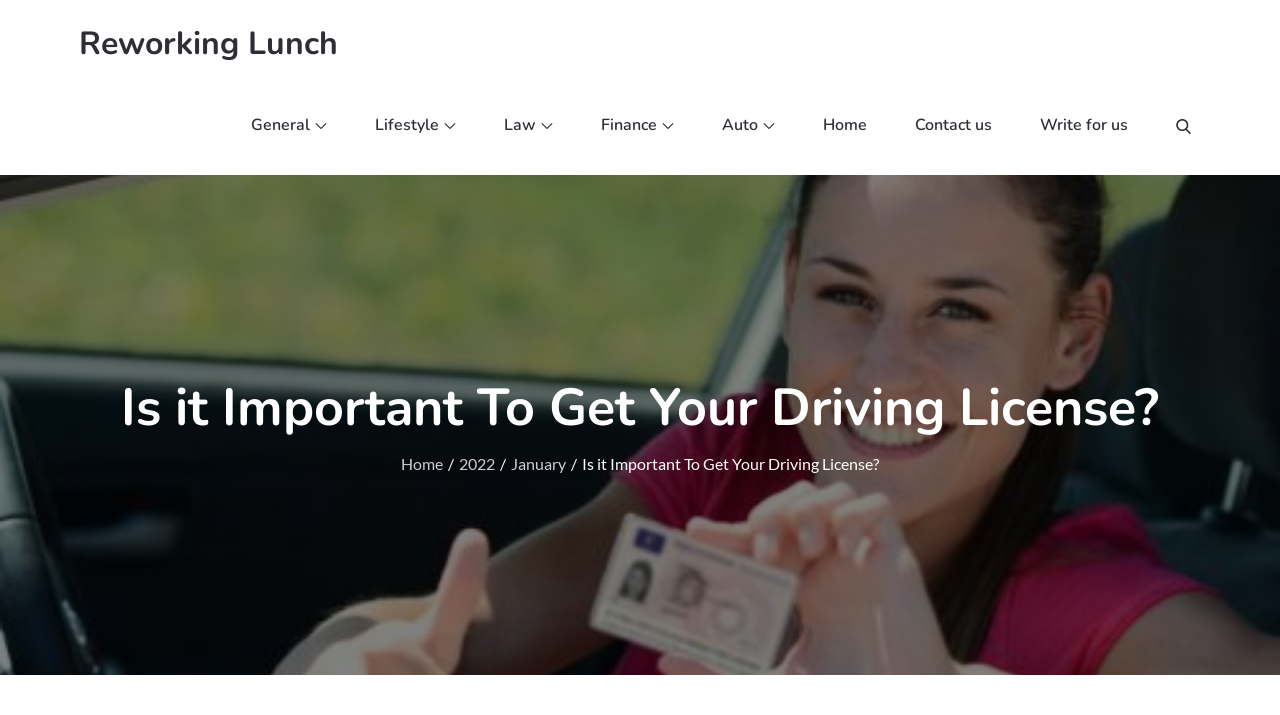

--- FILE ---
content_type: application/javascript
request_url: https://www.reworkinglunch.org/wp-content/themes/corponess/assets/js/custom.min.js?ver=20151215
body_size: 750
content:
jQuery(document).ready(function($) {

/*------------------------------------------------
            DECLARATIONS
------------------------------------------------*/

    var loader              = $('#loader');
    var loader_container    = $('#preloader');
    var scroll              = $(window).scrollTop();  
    var scrollup            = $('.backtotop');
    var menu_toggle         = $('.menu-toggle');
    var dropdown_toggle     = $('.main-navigation button.dropdown-toggle');
    var nav_menu            = $('.main-navigation ul.nav-menu');

/*------------------------------------------------
            PRELOADER
------------------------------------------------*/

    loader_container.delay(1000).fadeOut();
    loader.delay(1000).fadeOut("slow");

/*------------------------------------------------
            BACK TO TOP
------------------------------------------------*/

    $(window).scroll(function() {
        if ($(this).scrollTop() > 1) {
            scrollup.css({bottom:"25px"});
        } 
        else {
            scrollup.css({bottom:"-100px"});
        }
    });

    scrollup.click(function() {
        $('html, body').animate({scrollTop: '0px'}, 800);
        return false;
    });

/*------------------------------------------------
            MAIN NAVIGATION
------------------------------------------------*/

    $('#top-bar').click(function(){
        $('#top-bar .wrapper').slideToggle();
        $('#top-bar').toggleClass('top-menu-active');
    });

    menu_toggle.click(function(){
        nav_menu.slideToggle();
        $('.main-navigation').toggleClass('menu-open');
        $('.menu-overlay').toggleClass('active');
        $(this).toggleClass('active');
    });

    dropdown_toggle.click(function() {
        $(this).toggleClass('active');
        $(this).parent().find('.sub-menu').first().slideToggle();
        $('#primary-menu > li:last-child button.active').unbind('keydown');
    });

    $('.main-navigation ul li.search-menu a').click(function(event) {
        event.preventDefault();
        $(this).toggleClass('search-active');
        $('.main-navigation #search').fadeToggle();
        $('.main-navigation .search-field').focus();
    });

    $(window).scroll(function() {
        if ($(this).scrollTop() > 1) {
            $('.menu-sticky #masthead').addClass('nav-shrink');
        }
        else {
            $('.menu-sticky #masthead').removeClass('nav-shrink');
        }
    });

    $(document).click(function (e) {
        var container = $("#masthead");
        if (!container.is(e.target) && container.has(e.target).length === 0) {
            $('#site-navigation').removeClass('menu-open');
            $('#primary-menu').slideUp();
            $('.menu-overlay').removeClass('active');
            $('.main-navigation ul li.search-menu a').removeClass('search-active');
            $('.main-navigation #search').fadeOut();
        }
    });

        if ($(window).width() < 1024) {
        $( ".nav-menu ul.sub-menu li:last-child" ).focusout(function() {
            dropdown_toggle.removeClass('active');
            $('.main-navigation .sub-menu').slideUp();
        });
    }

/*------------------------------------------------
            SLICK SLIDER
------------------------------------------------*/

$('#featured-slider').slick();

$('.testimonial-slider').slick();

$('.testimonial-slider .slick-prev').insertBefore('.testimonial-slider .slick-next');


/*--------------------------------------------------------------
 Keyboard Navigation
----------------------------------------------------------------*/
if( $(window).width() < 1024 ) {
    $('#primary-menu').find("li").last().bind( 'keydown', function(e) {
        if( e.which === 9 ) {
            e.preventDefault();
            $('#masthead').find('.menu-toggle').focus();
        }
    });

    $('#primary-menu > li:last-child button:not(.active)').bind( 'keydown', function(e) {
        if( e.which === 9 ) {
            e.preventDefault();
            $('#masthead').find('.menu-toggle').focus();
        }
    });
    $('#search').find("button").unbind('keydown');
}
else {
    $('#primary-menu').find("li").unbind('keydown');

    $('#search').find("button").bind( 'keydown', function(e) {
        var tabKey              = e.keyCode === 9;
        var shiftKey            = e.shiftKey;

        if( tabKey ) {
            e.preventDefault();
            $('#search').hide();
            $('.search-menu > a').removeClass('search-active').focus();
        }

        if( shiftKey && tabKey ) {
            e.preventDefault();
            $('#search').show();
            $('.main-navigation .search-field').focus();
            $('.search-menu > a').addClass('search-active');
        }
    });

    $('.search-menu > a').on('keydown', function (e) {
        var tabKey              = e.keyCode === 9;
        var shiftKey            = e.shiftKey;
        
        if( $('.search-menu > a').hasClass('search-active') ) {
            if ( shiftKey && tabKey ) {
                e.preventDefault();
                $('#search').hide();
                $('.search-menu > a').removeClass('search-active').focus();
            }
        }
    });
}

$(window).resize(function() {
    if( $(window).width() < 1024 ) {
        $('#primary-menu').find("li").last().bind( 'keydown', function(e) {
            if( e.which === 9 ) {
                e.preventDefault();
                $('#masthead').find('.menu-toggle').focus();
            }
        });

        $('#primary-menu > li:last-child button:not(.active)').bind( 'keydown', function(e) {
            if( e.which === 9 ) {
                e.preventDefault();
                $('#masthead').find('.menu-toggle').focus();
            }
        });

        $('#search').find("button").unbind('keydown');
    }
    else {
        $('#primary-menu').find("li").unbind('keydown');

          $('#search').find("button").bind( 'keydown', function(e) {
          var tabKey              = e.keyCode === 9;
          var shiftKey            = e.shiftKey;

          if( tabKey ) {
              e.preventDefault();
              $('#search').hide();
              $('.search-menu > a').removeClass('search-active').focus();
          }

          if( shiftKey && tabKey ) {
              e.preventDefault();
              $('#search').show();
              $('.main-navigation .search-field').focus();
              $('.search-menu > a').addClass('search-active');
          }
      });

      $('.search-menu > a').on('keydown', function (e) {
          var tabKey              = e.keyCode === 9;
          var shiftKey            = e.shiftKey;
          
          if( $('.search-menu > a').hasClass('search-active') ) {
              if ( shiftKey && tabKey ) {
                  e.preventDefault();
                  $('#search').hide();
                  $('.search-menu > a').removeClass('search-active').focus();
              }
          }
      });
    }
});

menu_toggle.on('keydown', function (e) {
    var tabKey    = e.keyCode === 9;
    var shiftKey  = e.shiftKey;

    if( menu_toggle.hasClass('active') ) {
        if ( shiftKey && tabKey ) {
            e.preventDefault();
            nav_menu.slideUp();
            $('.main-navigation').removeClass('menu-open');
            $('.menu-overlay').removeClass('active');
            menu_toggle.removeClass('active');
        };
    }
});

/*------------------------------------------------
                END JQUERY
------------------------------------------------*/

});